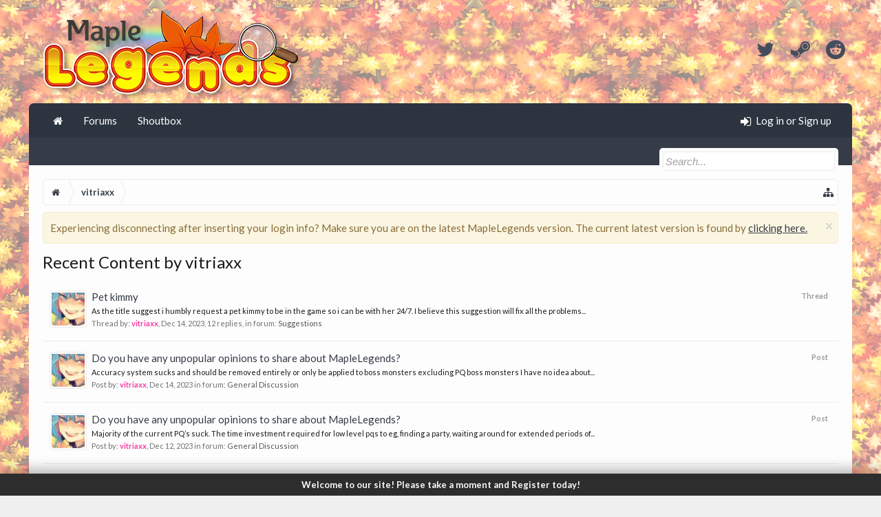

--- FILE ---
content_type: text/html; charset=UTF-8
request_url: https://forum.maplelegends.com/index.php?members/vitriaxx.45723/recent-content
body_size: 9198
content:
<!DOCTYPE html>
<html id="XenForo" lang="en-US" dir="LTR" class="Public NoJs XenBase LoggedOut NoSidebar   RightSidebar  Responsive" xmlns:fb="http://www.facebook.com/2008/fbml">
<head>

	<meta charset="utf-8" />
	<meta http-equiv="X-UA-Compatible" content="IE=Edge,chrome=1" />
	
		<meta name="viewport" content="width=device-width, initial-scale=1" />
	
	
		<base href="https://forum.maplelegends.com/" />
		<script type="9b1d9d340a091e704be8e5db-text/javascript">
			var _b = document.getElementsByTagName('base')[0], _bH = "https://forum.maplelegends.com/";
			if (_b && _b.href != _bH) _b.href = _bH;
		</script>
	

	<title>Recent Content by vitriaxx | MapleLegends Forums - Old School MapleStory</title>
	
	
	<noscript><style>.JsOnly, .jsOnly { display: none !important; }</style></noscript>
	<link rel="stylesheet" href="css.php?css=xenforo,form,public&amp;style=26&amp;dir=LTR&amp;d=1760341410" />
	<link rel="stylesheet" type="text/css" href="index.php?misc/custom-node-icons&d=1656500891" /><link rel="stylesheet" href="css.php?css=facebook,login_bar,notices,panel_scroller,search_results,xb,xb_scroll_buttons,xb_social_links,xb_welcome_bar&amp;style=26&amp;dir=LTR&amp;d=1760341410" />


	
	
		<link href='//fonts.googleapis.com/css?family=Lato:400,700' rel='stylesheet' type='text/css'>
	
	
	
		<link rel="stylesheet" href="https://maxcdn.bootstrapcdn.com/font-awesome/4.7.0/css/font-awesome.min.css">
	
	
	
	
	<script type="9b1d9d340a091e704be8e5db-text/javascript">

	(function(i,s,o,g,r,a,m){i['GoogleAnalyticsObject']=r;i[r]=i[r]||function(){
	(i[r].q=i[r].q||[]).push(arguments)},i[r].l=1*new Date();a=s.createElement(o),
	m=s.getElementsByTagName(o)[0];a.async=1;a.src=g;m.parentNode.insertBefore(a,m)
	})(window,document,'script','https://www.google-analytics.com/analytics.js','ga');
	
	ga('create', 'UA-48786788-2', 'auto');
	ga('send', 'pageview');

</script>
		<script src="js/jquery/jquery-1.11.0.min.js" type="9b1d9d340a091e704be8e5db-text/javascript"></script>	
		
	<script src="js/xenforo/xenforo.js?_v=d7ea20ac" type="9b1d9d340a091e704be8e5db-text/javascript"></script>







<script type="9b1d9d340a091e704be8e5db-text/javascript">
$(document).ready(function () {
	$('.xbWelcomeBar').fadeIn('slow').delay(15000).fadeOut('slow');
}); 
</script>





	
	
	
<link rel="apple-touch-icon" href="https://i.imgur.com/U8SaDGG.png" />
	<link rel="alternate" type="application/rss+xml" title="RSS feed for MapleLegends Forums - Old School MapleStory" href="index.php?forums/-/index.rss" />
	
	

</head>

<body>




	
		


	<script type="9b1d9d340a091e704be8e5db-text/javascript">
	XenForo.LoginBar = function(a){};
	</script>


<div id="loginBar">
	<div class="pageWidth">
		<div class="pageContent">	
			<h3 id="loginBarHandle">
				<label for="LoginControl"><a href="index.php?login/" class="OverlayTrigger concealed noOutline">Log in or Sign up</a></label>
			</h3>
			
			<span class="helper"></span>
			
			
		</div>
	</div>
</div>
	





<div id="headerMover">
<header>
	


<div id="header">
	
		<div id="logoBlock">
	<div class="pageWidth">
		<div class="pageContent">
			



<ul class="xbSocialLinks">
	
	<li class="xbslTwitter"><a href="https://twitter.com/maplelegends" target="_blank" title="Twitter"><i class="fa fa-twitter fa-fw"></i></a></li>
	
	
	
	
	
	<li class="xbslSteam"><a href="https://steamcommunity.com/groups/maplelegend" target="_blank" title="Steam"><i class="fa fa-steam fa-fw"></i></a></li>
	
	
	
	
	
	<li class="xbslReddit"><a href="https://www.reddit.com/r/MapleLegends/" target="_blank" title="Reddit"><i class="fa fa-reddit fa-fw"></i></a></li>
	
	
	
	
	
	
	
</ul>

			
			<div id="logo">
				<a href="https://forum.maplelegends.com/index.php">
					<span></span>
					
					<img src="https://i.imgur.com/jT2sGL5.png" class="desktopLogo" alt="MapleLegends Forums - Old School MapleStory" />
					
					
				</a>
			</div>
			
			
			<span class="helper"></span>
		</div>
	</div>
</div>	
		



<div id="navigation" class="pageWidth withSearch">
	<div class="pageContent">
		<nav>

<div class="navTabs">
<div class="navTabsInner">
	
		
				
	<ul class="publicTabs">
	
	

	

		
	
		<!-- home -->
		
			<li class="navTab home PopupClosed"><a href="https://maplelegends.com" class="navLink"><i class="fa fa-home"></i></a></li>
		
		
		
		<!-- extra tabs: home -->
		
		
		
		<!-- forums -->
		
		
			
			<li class="navTab forums Popup PopupControl PopupClosed">
			
				
				<a href="https://forum.maplelegends.com/index.php" class="navLink">Forums</a>
				<a href="https://forum.maplelegends.com/index.php" class="SplitCtrl" rel="Menu"></a>
				<div class="xbTabPopupArrow">
					<span class="arrow"><span></span></span>
				</div>
				
				
				<div class="Menu JsOnly tabMenu forumsTabLinks">
				

				
					
					<ul class="secondaryContent blockLinksList">
					
						
						<li><a href="index.php?search/&amp;type=post">Search Forums</a></li>
						
						<li><a href="index.php?find-new/posts" rel="nofollow">Recent Posts</a></li>
					
					</ul>
				
				</div>
			</li>
		
		
		
		<!-- extra tabs: middle -->
		
		
			
			
			<li class="navTab taigachat Popup PopupControl PopupClosed">
			
			
				<a href="https://forum.maplelegends.com/index.php?chat/" class="navLink">Shoutbox</a>
				<a href="https://forum.maplelegends.com/index.php?chat/" class="SplitCtrl" rel="Menu"></a>
				<div class="xbTabPopupArrow">
					<span class="arrow"><span></span></span>
				</div>
				
				
				<div class="Menu JsOnly tabMenu taigachatTabLinks">
				
				
					
					<ul class="secondaryContent blockLinksList">
	<li><a href="index.php?chat/">Full View</a></li>
	
		<li><a href="index.php?chat/popup" class="taigachat_popup_link" target="_blank">Popup</a></li>
	
</ul>

<script type="9b1d9d340a091e704be8e5db-text/javascript">
// <![CDATA[
	$(document).ready(function(){
		$(".taigachat_popup_link").click(function(e){
			window.open(this.href, 'taigachat_popup_window', 'width=900,height=700,menubar=no,toolbar=no,location=no,status=no,resizable=yes,scrollbars=yes,personalbar=no,dialog=no');
			e.preventDefault();
			return false;
		});
	});
// ]]>
</script>
				
				</div>
			</li>
			
		
		
		
		
		<!-- members -->
						

		<!-- extra tabs: end -->
		

		

		
		
		

		<!-- responsive popup -->
		<li class="navTab navigationHiddenTabs Popup PopupControl PopupClosed" style="display:none">	
						
			<a rel="Menu" class="navLink NoPopupGadget"><span class="menuIcon">Menu</span></a>
			
			<div class="Menu JsOnly blockLinksList primaryContent" id="NavigationHiddenMenu"></div>
		</li>
		
		
			
		<!-- no selection -->
		
			<li class="navTab selected"><div class="tabLinks"></div></li>
		
		
	</ul>
	

	
		
				
		
		
	<ul class="visitorTabs">
		
			
			
			<li class="navTab PopupClosed xbGuestLogin">
					<label for="LoginControl"><a href="index.php?login/" class="OverlayTrigger navLink"><i class="fa fa-sign-in fa-fw"></i></i> <span class="xbVisitorText">Log in or Sign up</span></a></label>
			</li>
			
			
			
		
		
	</ul>
			
				
</div>
</div>

<span class="helper"></span>
			
		</nav>	
	</div>
</div>

	


	
	
		
			

<div id="searchBar" class="pageWidth">
	
	<span id="QuickSearchPlaceholder" title="Search"><i class="fa fa-search fa-fw"></i></span>
	<fieldset id="QuickSearch">
		<form action="index.php?search/search" method="post" class="formPopup">
			
			<div class="primaryControls">
				<!-- block: primaryControls -->
				<input type="search" name="keywords" value="" class="textCtrl" placeholder="Search..." title="Enter your search and hit enter" id="QuickSearchQuery" />				
				<!-- <a class="xbSearchIcon" href="/search/"><i class="fa fa-search"></i></a> --> <!-- end block: primaryControls -->
			</div>
			
			<div class="secondaryControls">
				<div class="controlsWrapper">
				
					<!-- block: secondaryControls -->
					<dl class="ctrlUnit">
						<dt></dt>
						<dd><ul>
							<li><label><input type="checkbox" name="title_only" value="1"
								id="search_bar_title_only" class="AutoChecker"
								data-uncheck="#search_bar_thread" /> Search titles only</label></li>
						</ul></dd>
					</dl>
				
					<dl class="ctrlUnit">
						<dt><label for="searchBar_users">Posted by Member:</label></dt>
						<dd>
							<input type="text" name="users" value="" class="textCtrl AutoComplete" id="searchBar_users" />
							<p class="explain">Separate names with a comma.</p>
						</dd>
					</dl>
				
					<dl class="ctrlUnit">
						<dt><label for="searchBar_date">Newer Than:</label></dt>
						<dd><input type="date" name="date" value="" class="textCtrl" id="searchBar_date" /></dd>
					</dl>
					
					
				</div>
				<!-- end block: secondaryControls -->
				
				<dl class="ctrlUnit submitUnit sectionFooter">
					<dt></dt>
					<dd>
						<input type="submit" value="Search" class="button primary Tooltip" title="Find Now" />
						<div class="Popup" id="commonSearches">
							<a rel="Menu" class="button NoPopupGadget Tooltip" title="Useful Searches" data-tipclass="flipped"><i class="fa fa-caret-down" aria-hidden="true"></i></a>
							<div class="Menu">
								<div class="xbSearchPopupArrow">
									<span class="arrow"><span></span></span>
								</div>
								<div class="primaryContent menuHeader">
									<h3>Useful Searches</h3>
								</div>
								<ul class="secondaryContent blockLinksList">
									<!-- block: useful_searches -->
									<li><a href="index.php?find-new/posts&amp;recent=1" rel="nofollow">Recent Posts</a></li>
									
									<!-- end block: useful_searches -->
								</ul>
							</div>
						</div>
						<a href="index.php?search/" class="button moreOptions Tooltip" title="Advanced Search">More...</a>
					</dd>
				</dl>
				
			</div>
			
			<input type="hidden" name="_xfToken" value="" />
		</form>		
	</fieldset>
	
</div>
		
	
</div>

	
	
</header>



<div id="content" class="member_recent_content">
	<div class="pageWidth">
		<div class="pageContent">
			
			
			
			
			<!-- main content area -->
			
			

			
			
						
						
						
						
						
							
						<div class="breadBoxTop ">
							
							

<nav>
	
		
			
		
	

	<fieldset class="breadcrumb">
		<a href="index.php?misc/quick-navigation-menu" class="OverlayTrigger jumpMenuTrigger" data-cacheOverlay="true" title="Open quick navigation"><i class="fa fa-sitemap"></i><!--Jump to...--></a> 
			
		<div class="boardTitle"><strong>MapleLegends Forums - Old School MapleStory</strong></div>
		
		<span class="crumbs">
			
				<span class="crust homeCrumb" itemscope="itemscope" itemtype="http://data-vocabulary.org/Breadcrumb">
					<a href="https://maplelegends.com" class="crumb" rel="up" itemprop="url"><span itemprop="title"><i class="fa fa-home fa-fw"></i></span></a>
					<span class="arrow"><span></span></span>
				</span>
			
			
			
			
			
				
					<span class="crust" itemscope="itemscope" itemtype="http://data-vocabulary.org/Breadcrumb">
						<a href="https://forum.maplelegends.com/index.php?members/vitriaxx.45723/" class="crumb" rel="up" itemprop="url"><span itemprop="title">vitriaxx</span></a>
						<span class="arrow"><span>&gt;</span></span>
					</span>
				
			
		</span>
	</fieldset>
</nav>
						</div>
						
						
						
						
						
					
						<!--[if lt IE 8]>
							<p class="importantMessage">You are using an out of date browser. It  may not display this or other websites correctly.<br />You should upgrade or use an <a href="https://www.google.com/chrome/browser/" target="_blank">alternative browser</a>.</p>
						<![endif]-->

						
						





<div class="PanelScroller Notices" data-vertical="0" data-speed="400" data-interval="4000">
	<div class="scrollContainer">
		<div class="PanelContainer">
			<ol class="Panels">
				
					<li class="panel Notice DismissParent notice_7 " data-notice="7">
	
	<div class="baseHtml noticeContent">Experiencing disconnecting after inserting your login info? Make sure you are on the latest MapleLegends version. The current latest version is found by <a href=" https://maplelegends.com/download">clicking here.</a></div>
	
	
		<a href="index.php?account/dismiss-notice&amp;notice_id=7"
			title="Dismiss Notice" class="DismissCtrl Tooltip" data-offsetx="7" data-tipclass="flipped">Dismiss Notice</a>
</li>
				
			</ol>
		</div>
	</div>
	
	
</div>



						
						
						
						
						
												
							<!-- h1 title, description -->
							<div class="titleBar">
								
								<h1>Recent Content by vitriaxx
									
									</h1>
								
								
							</div>
						
						
						
						
						
						
						<!-- main template -->
						





<div>


	<ol>
	
		<li id="thread-52292" class="searchResult thread primaryContent" data-author="vitriaxx">

	<div class="listBlock posterAvatar"><a href="index.php?members/vitriaxx.45723/" class="avatar Av45723s" data-avatarhtml="true"><img src="data/avatars/s/45/45723.jpg?1649666153" width="48" height="48" alt="vitriaxx" /></a></div>

	<div class="listBlock main">
		<div class="titleText">
			<span class="contentType">Thread</span>
			<h3 class="title"><a href="index.php?threads/pet-kimmy.52292/">Pet kimmy</a></h3>
		</div>

		<blockquote class="snippet">
			<a href="index.php?threads/pet-kimmy.52292/">As the title suggest i humbly request a pet kimmy to be in the game so i can be with her 24/7. I believe this suggestion will fix all the problems...</a>
		</blockquote>

		<div class="meta">
			
			Thread by: <a href="index.php?members/vitriaxx.45723/" class="username"><span class="style8">vitriaxx</span></a>,
			<span class="DateTime" title="Dec 14, 2023 at 9:36 AM">Dec 14, 2023</span>,
			12 replies,
			in forum: <a href="index.php?forums/feedback/">Suggestions</a>
		</div>
	</div>

</li>
	
		<li id="post-357610" class="searchResult post primaryContent" data-author="vitriaxx">

	<div class="listBlock posterAvatar"><a href="index.php?members/vitriaxx.45723/" class="avatar Av45723s" data-avatarhtml="true"><img src="data/avatars/s/45/45723.jpg?1649666153" width="48" height="48" alt="vitriaxx" /></a></div>

	<div class="listBlock main">
		<div class="titleText">
			<span class="contentType">Post</span>
			<h3 class="title"><a href="index.php?posts/357610/">Do you have any unpopular opinions to share about MapleLegends?</a></h3>
		</div>

		<blockquote class="snippet">
			<a href="index.php?posts/357610/">Accuracy system sucks and should be removed entirely or only be applied to boss monsters excluding PQ boss monsters

I have no idea about...</a>
		</blockquote>

		<div class="meta">
			
			Post by: <a href="index.php?members/vitriaxx.45723/" class="username"><span class="style8">vitriaxx</span></a>,
			<span class="DateTime" title="Dec 14, 2023 at 9:24 AM">Dec 14, 2023</span>
			in forum: <a href="index.php?forums/general-discussion.8/">General Discussion</a>
		</div>
	</div>
</li>
	
		<li id="post-357447" class="searchResult post primaryContent" data-author="vitriaxx">

	<div class="listBlock posterAvatar"><a href="index.php?members/vitriaxx.45723/" class="avatar Av45723s" data-avatarhtml="true"><img src="data/avatars/s/45/45723.jpg?1649666153" width="48" height="48" alt="vitriaxx" /></a></div>

	<div class="listBlock main">
		<div class="titleText">
			<span class="contentType">Post</span>
			<h3 class="title"><a href="index.php?posts/357447/">Do you have any unpopular opinions to share about MapleLegends?</a></h3>
		</div>

		<blockquote class="snippet">
			<a href="index.php?posts/357447/">Majority of the current PQ’s suck. The time investment required for low level pqs to eg, finding a party, waiting around for extended periods of...</a>
		</blockquote>

		<div class="meta">
			
			Post by: <a href="index.php?members/vitriaxx.45723/" class="username"><span class="style8">vitriaxx</span></a>,
			<span class="DateTime" title="Dec 12, 2023 at 9:01 AM">Dec 12, 2023</span>
			in forum: <a href="index.php?forums/general-discussion.8/">General Discussion</a>
		</div>
	</div>
</li>
	
		<li id="post-339288" class="searchResult post primaryContent" data-author="vitriaxx">

	<div class="listBlock posterAvatar"><a href="index.php?members/vitriaxx.45723/" class="avatar Av45723s" data-avatarhtml="true"><img src="data/avatars/s/45/45723.jpg?1649666153" width="48" height="48" alt="vitriaxx" /></a></div>

	<div class="listBlock main">
		<div class="titleText">
			<span class="contentType">Post</span>
			<h3 class="title"><a href="index.php?posts/339288/"><span class="prefix prefixGreen">Accepted</span> Timeline of updates</a></h3>
		</div>

		<blockquote class="snippet">
			<a href="index.php?posts/339288/">This hits the spot 100% of how i feel about the way future plans are being communicated towards the player. I think more formal post would be much...</a>
		</blockquote>

		<div class="meta">
			
			Post by: <a href="index.php?members/vitriaxx.45723/" class="username"><span class="style8">vitriaxx</span></a>,
			<span class="DateTime" title="May 28, 2023 at 9:06 AM">May 28, 2023</span>
			in forum: <a href="index.php?forums/accepted.85/">Accepted</a>
		</div>
	</div>
</li>
	
		<li id="post-339287" class="searchResult post primaryContent" data-author="vitriaxx">

	<div class="listBlock posterAvatar"><a href="index.php?members/vitriaxx.45723/" class="avatar Av45723s" data-avatarhtml="true"><img src="data/avatars/s/45/45723.jpg?1649666153" width="48" height="48" alt="vitriaxx" /></a></div>

	<div class="listBlock main">
		<div class="titleText">
			<span class="contentType">Post</span>
			<h3 class="title"><a href="index.php?posts/339287/"><span class="prefix prefixGreen">Accepted</span> Timeline of updates</a></h3>
		</div>

		<blockquote class="snippet">
			<a href="index.php?posts/339287/">Thanks for the informative reply, i wish you would say that at the start instead of your first post. Your point helped me understand why having a...</a>
		</blockquote>

		<div class="meta">
			
			Post by: <a href="index.php?members/vitriaxx.45723/" class="username"><span class="style8">vitriaxx</span></a>,
			<span class="DateTime" title="May 28, 2023 at 9:01 AM">May 28, 2023</span>
			in forum: <a href="index.php?forums/accepted.85/">Accepted</a>
		</div>
	</div>
</li>
	
		<li id="post-339223" class="searchResult post primaryContent" data-author="vitriaxx">

	<div class="listBlock posterAvatar"><a href="index.php?members/vitriaxx.45723/" class="avatar Av45723s" data-avatarhtml="true"><img src="data/avatars/s/45/45723.jpg?1649666153" width="48" height="48" alt="vitriaxx" /></a></div>

	<div class="listBlock main">
		<div class="titleText">
			<span class="contentType">Post</span>
			<h3 class="title"><a href="index.php?posts/339223/"><span class="prefix prefixGreen">Accepted</span> Timeline of updates</a></h3>
		</div>

		<blockquote class="snippet">
			<a href="index.php?posts/339223/">i do understand that this is a private server and that there are many difficulties and challenges the team face with old and janky code. I do have...</a>
		</blockquote>

		<div class="meta">
			
			Post by: <a href="index.php?members/vitriaxx.45723/" class="username"><span class="style8">vitriaxx</span></a>,
			<span class="DateTime" title="May 27, 2023 at 7:44 AM">May 27, 2023</span>
			in forum: <a href="index.php?forums/accepted.85/">Accepted</a>
		</div>
	</div>
</li>
	
		<li id="thread-50055" class="searchResult thread primaryContent" data-author="vitriaxx">

	<div class="listBlock posterAvatar"><a href="index.php?members/vitriaxx.45723/" class="avatar Av45723s" data-avatarhtml="true"><img src="data/avatars/s/45/45723.jpg?1649666153" width="48" height="48" alt="vitriaxx" /></a></div>

	<div class="listBlock main">
		<div class="titleText">
			<span class="contentType">Thread</span>
			<h3 class="title"><a href="index.php?threads/timeline-of-updates.50055/"><span class="prefix prefixGreen">Accepted</span> Timeline of updates</a></h3>
		</div>

		<blockquote class="snippet">
			<a href="index.php?threads/timeline-of-updates.50055/">As the tittle suggest could the developement team be more open and transparent regarding the timeline of accepted suggestions being implemented in...</a>
		</blockquote>

		<div class="meta">
			
			Thread by: <a href="index.php?members/vitriaxx.45723/" class="username"><span class="style8">vitriaxx</span></a>,
			<span class="DateTime" title="May 27, 2023 at 3:19 AM">May 27, 2023</span>,
			11 replies,
			in forum: <a href="index.php?forums/accepted.85/">Accepted</a>
		</div>
	</div>

</li>
	
		<li id="post-316044" class="searchResult post primaryContent" data-author="vitriaxx">

	<div class="listBlock posterAvatar"><a href="index.php?members/vitriaxx.45723/" class="avatar Av45723s" data-avatarhtml="true"><img src="data/avatars/s/45/45723.jpg?1649666153" width="48" height="48" alt="vitriaxx" /></a></div>

	<div class="listBlock main">
		<div class="titleText">
			<span class="contentType">Post</span>
			<h3 class="title"><a href="index.php?posts/316044/"><span class="prefix prefixSkyBlue">Information</span> Anniversary/Summer Event 2022 Balance Changes [Explained]</a></h3>
		</div>

		<blockquote class="snippet">
			<a href="index.php?posts/316044/">Thanks for the reply. 

Here are my two cents on the whole potion prices and meso sink issue. 

Firstly i do get the idea of wanting more a of a...</a>
		</blockquote>

		<div class="meta">
			
			Post by: <a href="index.php?members/vitriaxx.45723/" class="username"><span class="style8">vitriaxx</span></a>,
			<span class="DateTime" title="Aug 14, 2022 at 9:34 AM">Aug 14, 2022</span>
			in forum: <a href="index.php?forums/update-notes.203/">Update Notes</a>
		</div>
	</div>
</li>
	
		<li id="post-316021" class="searchResult post primaryContent" data-author="vitriaxx">

	<div class="listBlock posterAvatar"><a href="index.php?members/vitriaxx.45723/" class="avatar Av45723s" data-avatarhtml="true"><img src="data/avatars/s/45/45723.jpg?1649666153" width="48" height="48" alt="vitriaxx" /></a></div>

	<div class="listBlock main">
		<div class="titleText">
			<span class="contentType">Post</span>
			<h3 class="title"><a href="index.php?posts/316021/"><span class="prefix prefixSkyBlue">Information</span> Anniversary/Summer Event 2022 Balance Changes [Explained]</a></h3>
		</div>

		<blockquote class="snippet">
			<a href="index.php?posts/316021/">I updated my post to include that thanks !</a>
		</blockquote>

		<div class="meta">
			
			Post by: <a href="index.php?members/vitriaxx.45723/" class="username"><span class="style8">vitriaxx</span></a>,
			<span class="DateTime" title="Aug 14, 2022 at 6:19 AM">Aug 14, 2022</span>
			in forum: <a href="index.php?forums/update-notes.203/">Update Notes</a>
		</div>
	</div>
</li>
	
		<li id="post-316014" class="searchResult post primaryContent" data-author="vitriaxx">

	<div class="listBlock posterAvatar"><a href="index.php?members/vitriaxx.45723/" class="avatar Av45723s" data-avatarhtml="true"><img src="data/avatars/s/45/45723.jpg?1649666153" width="48" height="48" alt="vitriaxx" /></a></div>

	<div class="listBlock main">
		<div class="titleText">
			<span class="contentType">Post</span>
			<h3 class="title"><a href="index.php?posts/316014/"><span class="prefix prefixSkyBlue">Information</span> Anniversary/Summer Event 2022 Balance Changes [Explained]</a></h3>
		</div>

		<blockquote class="snippet">
			<a href="index.php?posts/316014/">I personally feel like we should be increasing tax on trades instead of daily necessities. As i’m pretty sure a lot of mesos are earned for...</a>
		</blockquote>

		<div class="meta">
			
			Post by: <a href="index.php?members/vitriaxx.45723/" class="username"><span class="style8">vitriaxx</span></a>,
			<span class="DateTime" title="Aug 14, 2022 at 5:27 AM">Aug 14, 2022</span>
			in forum: <a href="index.php?forums/update-notes.203/">Update Notes</a>
		</div>
	</div>
</li>
	
		<li id="post-315982" class="searchResult post primaryContent" data-author="vitriaxx">

	<div class="listBlock posterAvatar"><a href="index.php?members/vitriaxx.45723/" class="avatar Av45723s" data-avatarhtml="true"><img src="data/avatars/s/45/45723.jpg?1649666153" width="48" height="48" alt="vitriaxx" /></a></div>

	<div class="listBlock main">
		<div class="titleText">
			<span class="contentType">Post</span>
			<h3 class="title"><a href="index.php?posts/315982/"><span class="prefix prefixSkyBlue">Information</span> Anniversary/Summer Event 2022 Balance Changes [Explained]</a></h3>
		</div>

		<blockquote class="snippet">
			<a href="index.php?posts/315982/">Will the pq buffs be added in this patch? Because its desperately needed</a>
		</blockquote>

		<div class="meta">
			
			Post by: <a href="index.php?members/vitriaxx.45723/" class="username"><span class="style8">vitriaxx</span></a>,
			<span class="DateTime" title="Aug 14, 2022 at 12:46 AM">Aug 14, 2022</span>
			in forum: <a href="index.php?forums/update-notes.203/">Update Notes</a>
		</div>
	</div>
</li>
	
		<li id="post-315741" class="searchResult post primaryContent" data-author="vitriaxx">

	<div class="listBlock posterAvatar"><a href="index.php?members/vitriaxx.45723/" class="avatar Av45723s" data-avatarhtml="true"><img src="data/avatars/s/45/45723.jpg?1649666153" width="48" height="48" alt="vitriaxx" /></a></div>

	<div class="listBlock main">
		<div class="titleText">
			<span class="contentType">Post</span>
			<h3 class="title"><a href="index.php?posts/315741/"><span class="prefix prefixSkyBlue">Information</span> Anniversary/Summer Event 2022 Balance Changes [Explained]</a></h3>
		</div>

		<blockquote class="snippet">
			<a href="index.php?posts/315741/">As a new player who don’t have a lot of mesos those potion changes really hurt…</a>
		</blockquote>

		<div class="meta">
			
			Post by: <a href="index.php?members/vitriaxx.45723/" class="username"><span class="style8">vitriaxx</span></a>,
			<span class="DateTime" title="Aug 13, 2022 at 10:35 AM">Aug 13, 2022</span>
			in forum: <a href="index.php?forums/update-notes.203/">Update Notes</a>
		</div>
	</div>
</li>
	
		<li id="post-312946" class="searchResult post primaryContent" data-author="vitriaxx">

	<div class="listBlock posterAvatar"><a href="index.php?members/vitriaxx.45723/" class="avatar Av45723s" data-avatarhtml="true"><img src="data/avatars/s/45/45723.jpg?1649666153" width="48" height="48" alt="vitriaxx" /></a></div>

	<div class="listBlock main">
		<div class="titleText">
			<span class="contentType">Post</span>
			<h3 class="title"><a href="index.php?posts/312946/"><span class="prefix prefixBlue">Guide for MAC</span> [NEW] MacOS Installation Guide &amp; FAQ</a></h3>
		</div>

		<blockquote class="snippet">
			<a href="index.php?posts/312946/">Can someone help me i'm on macOS Monterey 12.3.1 using Crossover ver 21. i have tried all the solutions given and even redownloaded both crossover...</a>
		</blockquote>

		<div class="meta">
			
			Post by: <a href="index.php?members/vitriaxx.45723/" class="username"><span class="style8">vitriaxx</span></a>,
			<span class="DateTime" title="Jul 5, 2022 at 3:33 AM">Jul 5, 2022</span>
			in forum: <a href="index.php?forums/technical-issues.92/">Technical Issues</a>
		</div>
	</div>
</li>
	
	</ol>
	<div class="sectionFooter">
		<ul class="listInline bulletImplode">
			
			<li><a href="index.php?search/member&amp;user_id=45723" rel="nofollow">Find all content by vitriaxx</a></li>
			<li><a href="index.php?search/member&amp;user_id=45723&amp;content=thread" rel="nofollow">Find all threads by vitriaxx</a></li>
			
		</ul>
	</div>


</div>
						
						
						
						
							<!-- login form, to be moved to the upper drop-down -->
							







<form action="index.php?login/login" method="post" class="xenForm eAuth" id="login" style="display:none">

	
		<ul id="eAuthUnit">
			
				
				
					
					<li><a href="index.php?register/facebook&amp;reg=1" class="fbLogin" tabindex="110"><span>Log in with Facebook</span></a></li>
				
				
				
				
				
				
			
		</ul>
	

	<div class="ctrlWrapper">
		<dl class="ctrlUnit">
			<dt><label for="LoginControl">Your name or email address:</label></dt>
			<dd><input type="text" name="login" id="LoginControl" class="textCtrl" tabindex="101" /></dd>
		</dl>
	
	
		<dl class="ctrlUnit">
			<dt>
				<label for="ctrl_password">Do you already have an account?</label>
			</dt>
			<dd>
				<ul>
					<li><label for="ctrl_not_registered"><input type="radio" name="register" value="1" id="ctrl_not_registered" tabindex="105" />
						No, create an account now.</label></li>
					<li><label for="ctrl_registered"><input type="radio" name="register" value="0" id="ctrl_registered" tabindex="105" checked="checked" class="Disabler" />
						Yes, my password is:</label></li>
					<li id="ctrl_registered_Disabler">
						<input type="password" name="password" class="textCtrl" id="ctrl_password" tabindex="102" />
						<div class="lostPassword"><a href="index.php?lost-password/" class="OverlayTrigger OverlayCloser" tabindex="106">Forgot your password?</a></div>
					</li>
				</ul>
			</dd>
		</dl>
	
		
		<dl class="ctrlUnit submitUnit">
			<dt></dt>
			<dd>
				<input type="submit" class="button primary" value="Log in" tabindex="104" data-loginPhrase="Log in" data-signupPhrase="Sign up" />
				<label for="ctrl_remember" class="rememberPassword"><input type="checkbox" name="remember" value="1" id="ctrl_remember" tabindex="103" /> Stay logged in</label>
			</dd>
		</dl>
	</div>

	<input type="hidden" name="cookie_check" value="1" />
	<input type="hidden" name="redirect" value="/index.php?members/vitriaxx.45723/recent-content" />
	<input type="hidden" name="_xfToken" value="" />

</form>
						
						
						
						
					
						
			
			
						
			<div class="breadBoxBottom">

<nav>
	
		
			
		
	

	<fieldset class="breadcrumb">
		<a href="index.php?misc/quick-navigation-menu" class="OverlayTrigger jumpMenuTrigger" data-cacheOverlay="true" title="Open quick navigation"><i class="fa fa-sitemap"></i><!--Jump to...--></a> 
			
		<div class="boardTitle"><strong>MapleLegends Forums - Old School MapleStory</strong></div>
		
		<span class="crumbs">
			
				<span class="crust homeCrumb">
					<a href="https://maplelegends.com" class="crumb"><span><i class="fa fa-home fa-fw"></i></span></a>
					<span class="arrow"><span></span></span>
				</span>
			
			
			
			
			
				
					<span class="crust">
						<a href="https://forum.maplelegends.com/index.php?members/vitriaxx.45723/" class="crumb"><span>vitriaxx</span></a>
						<span class="arrow"><span>&gt;</span></span>
					</span>
				
			
		</span>
	</fieldset>
</nav></div>
			
			
			
			
			
				
<div class="xbScrollButtons" style="display:none;">
	<div class="xbScrollUpButton" id="xb_ScrollUp"><i class="fa fa-chevron-up"></i></div>
	<div class="xbScrollDownButton" id="xb_ScrollDown"><i class="fa fa-chevron-down"></i></div>
</div>
			
			
			
		</div>
	</div>
	
		
<div class="xbWelcomeBar">
	<div class="welcomeMessage pageWidth">
		<a href="/register/">Welcome to our site! Please take a moment and Register today!</a>
	</div>
</div>
	
</div>

</div>

<footer>
	


<div class="footer">
	<div class="pageWidth">
		<div class="pageContent">
			<dl class="choosers">
			
				
					<dt>Style</dt>
					<dd><a href="index.php?misc/style&amp;redirect=%2Findex.php%3Fmembers%2Fvitriaxx.45723%2Frecent-content" class="OverlayTrigger Tooltip" title="Style Chooser" rel="nofollow"><span>Light - Default</span> <i class="fa fa-paint-brush fa-fw"></i></a></dd>
				
				
				
					<dt>Language</dt>
					<dd><a href="index.php?misc/language&amp;redirect=%2Findex.php%3Fmembers%2Fvitriaxx.45723%2Frecent-content" class="OverlayTrigger Tooltip" title="Language Chooser" rel="nofollow"><span>English (US)</span> <i class="fa fa-globe fa-fw"></i></a></dd>
				
							
			</dl>
			
			
			<ul class="footerLinks">
			
				
				<li><a href="index.php?help/"><i class="fa fa-life-ring fa-fw"></i> <span>Help</span></a></li>
				<li><a href="https://maplelegends.com" class="homeLink"><i class="fa fa-home fa-fw"></i> <span>Home</span></a></li>
				
			
				<li><a href="https://forum.maplelegends.com/index.php?threads/maplelegends-terms-of-service.50544/"><i class="fa fa-gavel fa-fw"></i> <span>Terms and Rules</span></a></li>
				
			
				<li><a href="index.php?forums/-/index.rss" rel="alternate" class="globalFeed" target="_blank"
					title="RSS feed for MapleLegends Forums - Old School MapleStory"><i class="fa fa-rss fa-fw"></i></a></li>
			
			</ul>
			
			<span class="helper"></span>
		</div>
	</div>
</div>





<div class="footerLegal">
	<div class="pageWidth">
		<div class="pageContent">		
			<div id="copyright"><a href="https://xenforo.com" class="concealed">Forum software by XenForo&trade; <span>&copy;2010-2017 XenForo Ltd.</span></a> <span>|</span> <a href="https://pixelexit.com" rel="nofollow" class="peCopyright Tooltip" title="Free, Premium and Custom Xenforo styles!"> XenForo style by Pixel Exit</a> 
            
             


<ul class="xbSocialLinks">
	
	<li class="xbslTwitter"><a href="https://twitter.com/maplelegends" target="_blank" title="Twitter"><i class="fa fa-twitter fa-fw"></i></a></li>
	
	
	
	
	
	<li class="xbslSteam"><a href="https://steamcommunity.com/groups/maplelegend" target="_blank" title="Steam"><i class="fa fa-steam fa-fw"></i></a></li>
	
	
	
	
	
	<li class="xbslReddit"><a href="https://www.reddit.com/r/MapleLegends/" target="_blank" title="Reddit"><i class="fa fa-reddit fa-fw"></i></a></li>
	
	
	
	
	
	
	
</ul>
</div>
			<div id="BRCopyright" class="concealed muted" style="float:left;margin-left: 10px;"><style>@media (max-width:480px){.Responsive #BRCopyright span{display: none;}}</style><div class="muted"><a href="http://brivium.com/" class="concealed" title="Brivium Limited"><span>XenForo </span>Add-ons by Brivium<span> &trade;  &copy; 2012-2025 Brivium LLC.</span></a></div></div>
			
			
			<span class="helper"></span>
		</div>
	</div>	
</div>

</footer>







<script type="9b1d9d340a091e704be8e5db-text/javascript">


jQuery.extend(true, XenForo,
{
	visitor: { user_id: 0 },
	serverTimeInfo:
	{
		now: 1762339102,
		today: 1762300800,
		todayDow: 3
	},
	_lightBoxUniversal: "0",
	_enableOverlays: "1",
	_animationSpeedMultiplier: "1",
	_overlayConfig:
	{
		top: "10%",
		speed: 200,
		closeSpeed: 100,
		mask:
		{
			color: "rgb(45, 45, 45)",
			opacity: "0.6",
			loadSpeed: 200,
			closeSpeed: 100
		}
	},
	_ignoredUsers: [],
	_loadedScripts: {"search_results":true,"xb":true,"login_bar":true,"xb_social_links":true,"notices":true,"panel_scroller":true,"facebook":true,"xb_scroll_buttons":true,"xb_welcome_bar":true},
	_cookieConfig: { path: "/", domain: "", prefix: "xf_"},
	_csrfToken: "",
	_csrfRefreshUrl: "index.php?login/csrf-token-refresh",
	_jsVersion: "d7ea20ac",
	_noRtnProtect: false,
	_noSocialLogin: false
});
jQuery.extend(XenForo.phrases,
{
	cancel: "Cancel",

	a_moment_ago:    "A moment ago",
	one_minute_ago:  "1 minute ago",
	x_minutes_ago:   "%minutes% minutes ago",
	today_at_x:      "Today at %time%",
	yesterday_at_x:  "Yesterday at %time%",
	day_x_at_time_y: "%day% at %time%",

	day0: "Sunday",
	day1: "Monday",
	day2: "Tuesday",
	day3: "Wednesday",
	day4: "Thursday",
	day5: "Friday",
	day6: "Saturday",

	_months: "January,February,March,April,May,June,July,August,September,October,November,December",
	_daysShort: "Sun,Mon,Tue,Wed,Thu,Fri,Sat",

	following_error_occurred: "The following error occurred",
	server_did_not_respond_in_time_try_again: "The server did not respond in time. Please try again.",
	logging_in: "Logging in",
	click_image_show_full_size_version: "Click this image to show the full-size version.",
	show_hidden_content_by_x: "Show hidden content by {names}"
});

// Facebook Javascript SDK
XenForo.Facebook.appId = "109414483028090";
XenForo.Facebook.forceInit = false;


</script>


<script type="9b1d9d340a091e704be8e5db-text/javascript">
$(window).scroll(function() { // when the page is scrolled run this
    if($(this).scrollTop() != 0) { // if you're NOT at the top
        $('.xbScrollButtons').fadeIn("slow"); // fade in
    } else { // else
        $('.xbScrollButtons').fadeOut("slow"); // fade out
    }
});

$(function() {
    // the element inside of which we want to scroll
        var $elem = $('#content');
 
        // show the buttons
  
        // clicking the "down" button will make the page scroll to the $elem's height
    $('#xb_ScrollDown').click(
        function (e) {
            $('html, body').animate({scrollTop: $elem.height()}, 700);
        }
    );
        // clicking the "up" button will make the page scroll to the top of the page
    $('#xb_ScrollUp').click(
        function (e) {
            $('html, body').animate({scrollTop: '0px'}, 700);
        }
    );
 });
 
 (function(){
    
    var special = jQuery.event.special,
        uid1 = 'D' + (+new Date()),
        uid2 = 'D' + (+new Date() + 1);
        
    special.scrollstart = {
        setup: function() {
            
            var timer,
                handler =  function(evt) {
                    
                    var _self = this,
                        _args = arguments;
                    
                    if (timer) {
                        clearTimeout(timer);
                    } else {
                        evt.type = 'scrollstart';
                        jQuery.event.handle.apply(_self, _args);
                    }
                    
                    timer = setTimeout( function(){
                        timer = null;
                    }, special.scrollstop.latency);
                    
                };
            
            jQuery(this).bind('scroll', handler).data(uid1, handler);
            
        },
        teardown: function(){
            jQuery(this).unbind( 'scroll', jQuery(this).data(uid1) );
        }
    };
    
    special.scrollstop = {
        latency: 300,
        setup: function() {
            
            var timer,
                    handler = function(evt) {
                    
                    var _self = this,
                        _args = arguments;
                    
                    if (timer) {
                        clearTimeout(timer);
                    }
                    
                    timer = setTimeout( function(){
                        
                        timer = null;
                        evt.type = 'scrollstop';
                        jQuery.event.handle.apply(_self, _args);
                        
                    }, special.scrollstop.latency);
                    
                };
            
            jQuery(this).bind('scroll', handler).data(uid2, handler);
            
        },
        teardown: function() {
            jQuery(this).unbind( 'scroll', jQuery(this).data(uid2) );
        }
    };
    
})();
</script>









<!--XenBase Current Version : 1.5.9 -->
<!--Style Version : 1.5.9 -->




<script src="/cdn-cgi/scripts/7d0fa10a/cloudflare-static/rocket-loader.min.js" data-cf-settings="9b1d9d340a091e704be8e5db-|49" defer></script><script defer src="https://static.cloudflareinsights.com/beacon.min.js/vcd15cbe7772f49c399c6a5babf22c1241717689176015" integrity="sha512-ZpsOmlRQV6y907TI0dKBHq9Md29nnaEIPlkf84rnaERnq6zvWvPUqr2ft8M1aS28oN72PdrCzSjY4U6VaAw1EQ==" data-cf-beacon='{"version":"2024.11.0","token":"7a8e6d683636498792423b3c82b863b3","r":1,"server_timing":{"name":{"cfCacheStatus":true,"cfEdge":true,"cfExtPri":true,"cfL4":true,"cfOrigin":true,"cfSpeedBrain":true},"location_startswith":null}}' crossorigin="anonymous"></script>
</body>
</html>

--- FILE ---
content_type: text/css; charset=utf-8
request_url: https://forum.maplelegends.com/index.php?misc/custom-node-icons&d=1656500891
body_size: -275
content:
.node.node_199 .nodeIcon {
	background: transparent url(https://forum.maplelegends.com/data/node-icons/199_1.jpg?1656500891) no-repeat top left !important;
}
